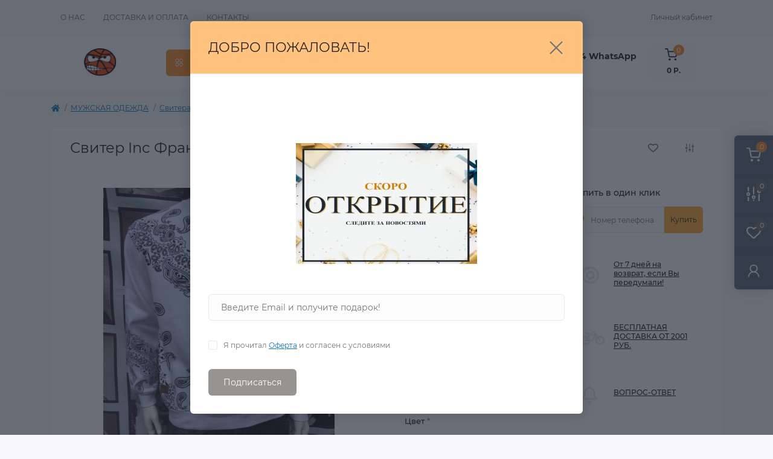

--- FILE ---
content_type: text/html; charset=utf-8
request_url: https://zastilem.ru/muzhskaya-odezhda/svitera-kardigany/sviter-inc-francia
body_size: 14586
content:
<!DOCTYPE html>
<!--[if IE]><![endif]-->
<!--[if IE 8 ]><html dir="ltr" lang="ru" class="ie8"><![endif]-->
<!--[if IE 9 ]><html dir="ltr" lang="ru" class="ie9"><![endif]-->
<!--[if (gt IE 9)|!(IE)]><!-->
<html dir="ltr" lang="ru" class="body-product">
<!--<![endif]-->
<head>
<meta charset="UTF-8" />
<meta name="viewport" content="width=device-width, initial-scale=1.0">
<meta http-equiv="X-UA-Compatible" content="IE=edge">
<title>Свитер Inc Франция купить в интернет магазине «ZaStilem», модель 4689899г</title>
<meta property="og:title" content="Свитер Inc Франция купить в интернет магазине «ZaStilem», модель 4689899г" />
<meta property="og:description" content="Свитер Inc Франция" />
<meta property="og:site_name" content="ZASTILEM- ИНТЕРНЕТ-МАГАЗИН МОДНОЙ ОДЕЖДЫ И БРЕНДОВ" />
<meta property="og:url" content="https://zastilem.ru/muzhskaya-odezhda/svitera-kardigany/sviter-inc-francia" />
<meta property="og:image" content="https://zastilem.ru/image/catalog/2023/IMG_5682.jpg" />
<meta property="og:image:type" content="image/jpeg" />
<meta property="og:image:width" content="700" />
<meta property="og:image:height" content="900" />
<meta property="og:image:alt" content="Свитер Inc Франция" />
<meta property="og:type" content="product" />
<base href="https://zastilem.ru/" />
<meta name="description" content="Свитер Inc Франция купить  купить по низкой цене, модель 4689899г в интернет-магазине ➦«ZaStilem». Доставка по всей России. Имеется рассрочка. Звоните ☎ 8(960) 424-23-24" />
<meta name="keywords" content="Свитер Inc Франция" />
<link rel="preload" as="image" href="https://zastilem.ru/image/cache/catalog/2023/IMG_5682-700x700.jpg">
<link rel="preload" as="image" href="https://zastilem.ru/image/catalog/logo/3565.jpg">
<link href="min/cache/e424c5fae0914a8332d4206493e30bc9.css?20231122170732" rel="stylesheet" media="screen" />
<script src="min/cache/0d48f5cb3de2cfe4b6efbdd067f41112.js?20231122170732"></script>
<link href="https://zastilem.ru/muzhskaya-odezhda/svitera-kardigany/sviter-inc-francia" rel="canonical" />
<link href="https://zastilem.ru/image/catalog/logo/3565.jpg" rel="icon" />
<script>
    let octFonts = localStorage.getItem('octFonts');
    if (octFonts !== null) {
        var octHead  = document.getElementsByTagName('head')[0];
        var octLink  = document.createElement('link');
        octLink.rel  = 'stylesheet';
        octLink.type = 'text/css';
        octLink.href = location.protocol + '//' + location.host + '/catalog/view/theme/oct_remarket/stylesheet/oct-fonts.css';
        octLink.media = 'all';
        octHead.appendChild(octLink);
    }
</script>
</head>
<body>
<div class="oct-fixed-bar fixed-right d-none d-lg-block">
        <div onclick="location = 'https://zastilem.ru/cart';" class="oct-fixed-bar-item oct-fixed-bar-item-cart" title="Корзина">
        <img src="catalog/view/theme/oct_remarket/img/fixed-bar-icons/fixed-bar-cart.svg" alt="Корзина" width="24" height="24">
        <span class="oct-fixed-bar-quantity oct-fixed-bar-quantity-cart">0</span>
    </div>
            <a href="https://zastilem.ru/compare-products" class="oct-fixed-bar-item oct-fixed-bar-item-compare" title="Список сравнения">
        <img src="catalog/view/theme/oct_remarket/img/fixed-bar-icons/fixed-bar-compare.svg" alt="Список сравнения" width="24" height="24">
        <span class="oct-fixed-bar-quantity oct-fixed-bar-compare-quantity">0</span>
    </a>
            <a href="https://zastilem.ru/wishlist" class="oct-fixed-bar-item oct-fixed-bar-item-wishlist" title="Список желаний">
        <img src="catalog/view/theme/oct_remarket/img/fixed-bar-icons/fixed-bar-wishlist.svg" alt="Список желаний" width="24" height="20">
        <span class="oct-fixed-bar-quantity oct-fixed-bar-wishlist-quantity">0</span>
    </a>
                            <div onclick="octPopupLogin();" class="oct-fixed-bar-item oct-fixed-bar-item-viewed" title="Личный кабинет">
            <img src="catalog/view/theme/oct_remarket/img/fixed-bar-icons/fixed-bar-account.svg" alt="Личный кабинет" width="20" height="22">
        </div>
            </div>
<nav id="rm_mobile_nav" class="d-lg-none fixed-top d-flex align-items-center justify-content-between">
    <button type="button" id="rm_mobile_menu_button" class="rm-btn primary rm_mobile_sidebar_toggle" onclick="rmSidebar('Меню', 'menu');" aria-label="Menu">
        <span class="rm-btn-icon">
            <span></span>
            <span></span>
            <span></span>
        </span>
    </button>
    <div class="rm-mobile-nav-buttons d-flex">
                        <button type="button" class="rm-mobile-nav-buttons-btn rm-mobile-contacts-btn" onclick="rmSidebar('Контакты', 'contacts');" aria-label="Contacts">
            <img src="catalog/view/theme/oct_remarket/img/mobile-contacts-icon.svg" alt="" width="21" height="21">
        </button>
            </div>
</nav>

<div id="rm_sidebar" class="rm-sidebar">
    <div class="rm-sidebar-content">
        <div class="rm-sidebar-title d-flex alig-items-center justify-content-between">
            <span class="rm-sidebar-title-text">Меню</span>
            <span class="rm-sidebar-title-close modal-close">
                <span aria-hidden="true" class="modal-close-icon modal-close-left"></span>
                <span aria-hidden="true" class="modal-close-icon modal-close-right"></span>
            </span>
        </div>
        <div id="rm_sidebar_content"></div>
    </div>
</div>
<nav id="top" class="top-nav d-none d-lg-block">
	<div class="container d-flex justify-content-between">
	  			<ul class="top-nav-info-list list-unstyled d-flex align-items-center text-uppercase">
						<li><a href="/about_us">О нас</a></li>
						<li><a href="/oplata">Доставка и оплата</a></li>
						<li><a href="/contact-us">Контакты</a></li>
					</ul>
				<div class="top-nav-account-links list-unstyled d-flex">
			
			
            			<div class="top-nav-account-links-item rm-dropdown-box">
								<span onclick="octPopupLogin();" title="Личный кабинет" class="d-flex align-items-center" role="button" aria-haspopup="true">Личный кабинет</span>
					        </div>
            		</div>
	</div>
</nav>
<header>
  <div class="container-fluid container-sm">
    <div class="row align-items-center flex-column flex-md-row">
		    	<div class="col-md-3 col-lg-2 order-0">
            <div id="logo" class="d-flex align-items-center justify-content-center">
    			    			<a href="https://zastilem.ru">
    				<img src="https://zastilem.ru/image/catalog/logo/3565.jpg" title="ZASTILEM- ИНТЕРНЕТ-МАГАЗИН МОДНОЙ ОДЕЖДЫ И БРЕНДОВ" alt="ZASTILEM- ИНТЕРНЕТ-МАГАЗИН МОДНОЙ ОДЕЖДЫ И БРЕНДОВ" class="img-fluid" width="62" height="54" />
    			</a>
    			            </div>
		</div>
		        <div class="col-2 d-none d-lg-block order-1">
            <button id="menu_toggle_button" type="button" aria-label="Menu" class="rm-btn primary d-flex align-items-center justify-content-between">
                <span class="rm-btn-icon">
                    <img class="catalog-icon" src="catalog/view/theme/oct_remarket/img/footer-catalog-icon.svg" alt="" width="14" height="14">
                    <img class="close-icon" src="catalog/view/theme/oct_remarket/img/close-catalog-icon.svg" alt="" width="14" height="14">
                </span>
                <span class="rm-btn-text">Каталог товаров</span>
            </button>
        </div>
        <div class="col-12 col-md-6 col-lg-4 order-3 order-md-2">
            <div id="search" class="rm-search">
    <input id="input_search" type="text" name="search" value="" placeholder="Найдите свои товары здесь" class="w-100 h-100">
    <button type="button" aria-label="Search" id="rm-search-button" class="btn-search d-flex align-items-center justify-content-center"><img src="catalog/view/theme/oct_remarket/img/header-search-icon.svg" alt="" width="20" height="20" /></button>
	<div id="rm_livesearch_close" onclick="clearLiveSearch();" class="d-flex align-items-center justify-content-center"><img src="catalog/view/theme/oct_remarket/img/livesearch-close-icon.svg" alt="" width="25" height="25" /></div>
	<div id="rm_livesearch"></div>
</div>

<script>
function clearLiveSearch() {
	$('#rm_livesearch_close').removeClass('visible');
    $('#rm_overlay').removeClass('active');
	$('#rm_livesearch').removeClass('expanded');
	$('#rm_livesearch').html('');
	$('#input_search').val('').removeClass('active');
}

$(document).ready(function() {
	let timer, delay = 500;

    $('#input_search').keyup(function(event) {
	    switch(event.keyCode) {
			case 37:
			case 39:
			case 38:
			case 40:
				return;
			case 27:
				clearLiveSearch();
				return;
		  }

	    clearTimeout(timer);

	    timer = setTimeout(function() {
	        let value = $('#search input[name=\'search\']').val();

			if (value.length >= 2) {
				let key = encodeURIComponent(value);
				octsearch.search(key, 'desktop');
			} else if (value.length === 0) {
				clearLiveSearch();
			}

	    }, delay );
	});
});

var octsearch = {
	'search': function(key, type) {
		$.ajax({
			url: 'index.php?route=octemplates/module/oct_live_search',
			type: 'post',
			data: 'key=' + key,
			dataType: 'html',
			cache: false,
			success: function(data) {
				$('#rm_livesearch').html(data).addClass('expanded');

				if(data = data.match(/livesearch/g)) {
					$('#rm_livesearch_close').addClass('visible');
	                $('#input_search, #rm_overlay').addClass('active');
                    $('#rm_overlay').addClass('transparent');

				} else {
					$('#rm_livesearch_close').removeClass('visible');
	                $('#input_search, #rm_overlay').removeClass('active');
				}
			}
		});
	}
}
</script>

                    </div>
				<div class="col-12 col-md-3 col-lg-2 d-none d-md-flex justify-content-center order-2 order-md-3">
          <div class="rm-header-phones d-flex align-items-center">
            <div class="rm-header-phones-icon">
              <img src="catalog/view/theme/oct_remarket/img/header-phones-icon.svg" alt="" width="14" height="30">
            </div>
            <div class="rm-header-phones-list">
                        <a href="tel:+79604242324WhatsApp" class="rm-header-phones-list-item">+7 (960) 424 23 24 WhatsApp</a>
                        			<span class="rm-header-phones-list-link blue-link rm-phone-link" onclick="octPopupCallPhone();">Заказать звонок</span>
			            </div>
          </div>
        </div>
                <div class="col-md-2 d-lg-flex justify-content-center order-4">
            <button title="Корзина" id="cart" type="button" class="rm-header-cart d-flex flex-column align-items-center" onclick="location = 'https://zastilem.ru/cart';">
<span class="rm-header-cart-icon position-relative">
    <img src="catalog/view/theme/oct_remarket/img/header-cart-icon.svg" alt="cart-icon" width="21" height="21">
    <span class="rm-header-cart-quantity">0</span>
</span>
<span class="rm-header-cart-text">0 Р.</span>
</button>

        </div>
        <div id="rm-menu" class="rm-menu d-flex">
    <nav>
        <ul class="rm-menu-list list-unstyled">
                        <li class="rm-menu-list-item">
                <div class="d-flex align-items-center justify-content-between">
                    <a href="https://zastilem.ru/zhenskaya-odezhda"  class="rm-menu-list-item-link d-flex align-items-center">
                                                    <img class="rm-menu-list-item-icon" src="https://zastilem.ru/image/cache/catalog/logo/5e8ud-50x50.png" alt="ЖЕНСКАЯ ОДЕЖДА" width="50" height="50">
                                                <span class="rm-menu-list-item-name">ЖЕНСКАЯ ОДЕЖДА</span>
                    </a>
                                            <span class="rm-menu-list-item-chevron"></span>
                                    </div>
                                <div class="rm-menu-list-item-child">
                                            <div class="rm-menu-list-item-child-links d-flex h-100">
                                                                                    <div class="rm-menu-list-item-child-links-categories row w-100">
                                                                <div class="rm-menu-list-item-child-links-categories-item col-3 d-flex flex-column align-items-start">
                                    <a href="https://zastilem.ru/zhenskaya-odezhda/aksessuary-1" title="Аксессуары" class="rm-menu-list-item-child-links-categories-item-title">Аксессуары</a>
                                                                                                                        <a href="https://zastilem.ru/zhenskaya-odezhda/aksessuary-1/golovnye-ubory" title="Головные уборы">Головные уборы</a>
                                                                                    <a href="https://zastilem.ru/zhenskaya-odezhda/aksessuary-1/wom-noski" title="Носки, колготки">Носки, колготки</a>
                                                                                    <a href="https://zastilem.ru/zhenskaya-odezhda/aksessuary-1/sumki-1" title="Сумки">Сумки</a>
                                                                                    <a href="https://zastilem.ru/zhenskaya-odezhda/aksessuary-1/watches" title="Часы">Часы</a>
                                                                                <a href="https://zastilem.ru/zhenskaya-odezhda/aksessuary-1" class="see-all" title="Смотреть все">Смотреть все</a>
                                                                    </div>
                                                                <div class="rm-menu-list-item-child-links-categories-item col-3 d-flex flex-column align-items-start">
                                    <a href="https://zastilem.ru/zhenskaya-odezhda/odezhda" title="ЖЕНСКАЯ" class="rm-menu-list-item-child-links-categories-item-title">ЖЕНСКАЯ</a>
                                                                                                                        <a href="https://zastilem.ru/zhenskaya-odezhda/odezhda/bryuki-4" title="Брюки">Брюки</a>
                                                                                    <a href="https://zastilem.ru/zhenskaya-odezhda/odezhda/verhnyaya-odezhda-3" title="Верхняя Одежда">Верхняя Одежда</a>
                                                                                    <a href="https://zastilem.ru/zhenskaya-odezhda/odezhda/domashnyaya-odezhda" title="Домашняя одежда">Домашняя одежда</a>
                                                                                    <a href="https://zastilem.ru/zhenskaya-odezhda/odezhda/kostyumy-2" title="Костюмы">Костюмы</a>
                                                                                    <a href="https://zastilem.ru/zhenskaya-odezhda/odezhda/koftyrubashki" title="Кофты,рубашки">Кофты,рубашки</a>
                                                                                    <a href="https://zastilem.ru/zhenskaya-odezhda/odezhda/pidzhaki" title="Пиджаки">Пиджаки</a>
                                                                                    <a href="https://zastilem.ru/zhenskaya-odezhda/odezhda/platya-3" title="Платья">Платья</a>
                                                                                    <a href="https://zastilem.ru/zhenskaya-odezhda/odezhda/sviteradzhempery" title="Свитера,джемперы">Свитера,джемперы</a>
                                                                                    <a href="https://zastilem.ru/zhenskaya-odezhda/odezhda/tolstovki-i-svitshoty" title="Толстовки и свитшоты">Толстовки и свитшоты</a>
                                                                                    <a href="https://zastilem.ru/zhenskaya-odezhda/odezhda/futbolkitopy-2" title="Футболки,топы">Футболки,топы</a>
                                                                                    <a href="https://zastilem.ru/zhenskaya-odezhda/odezhda/yubki-1" title="Юбки">Юбки</a>
                                                                                <a href="https://zastilem.ru/zhenskaya-odezhda/odezhda" class="see-all" title="Смотреть все">Смотреть все</a>
                                                                    </div>
                                                            </div>
                                                    </div>
                                    </div>
                                            </li>
                        <li class="rm-menu-list-item">
                <div class="d-flex align-items-center justify-content-between">
                    <a href="https://zastilem.ru/muzhskaya-odezhda"  class="rm-menu-list-item-link d-flex align-items-center">
                                                    <img class="rm-menu-list-item-icon" src="https://zastilem.ru/image/cache/catalog/logo/e5468du-50x50.png" alt="МУЖСКАЯ ОДЕЖДА" width="50" height="50">
                                                <span class="rm-menu-list-item-name">МУЖСКАЯ ОДЕЖДА</span>
                    </a>
                                            <span class="rm-menu-list-item-chevron"></span>
                                    </div>
                                <div class="rm-menu-list-item-child">
                                            <div class="rm-menu-list-item-child-links d-flex h-100">
                                                                                    <div class="rm-menu-list-item-child-links-categories row w-100">
                                                                <div class="rm-menu-list-item-child-links-categories-item col-3 d-flex flex-column align-items-start">
                                    <a href="https://zastilem.ru/muzhskaya-odezhda/bryuki-shorty" title="Брюки, шорты" class="rm-menu-list-item-child-links-categories-item-title">Брюки, шорты</a>
                                                                                                                        <a href="https://zastilem.ru/muzhskaya-odezhda/bryuki-shorty/dzhinsy-1" title="Джинсы">Джинсы</a>
                                                                                    <a href="https://zastilem.ru/muzhskaya-odezhda/bryuki-shorty/klassicheskie-bryuki" title="Классические брюки">Классические брюки</a>
                                                                                    <a href="https://zastilem.ru/muzhskaya-odezhda/bryuki-shorty/sportivnye-bryuki-6" title="Спортивные Брюки">Спортивные Брюки</a>
                                                                                    <a href="https://zastilem.ru/muzhskaya-odezhda/bryuki-shorty/shorty-1" title="Шорты">Шорты</a>
                                                                                <a href="https://zastilem.ru/muzhskaya-odezhda/bryuki-shorty" class="see-all" title="Смотреть все">Смотреть все</a>
                                                                    </div>
                                                                <div class="rm-menu-list-item-child-links-categories-item col-3 d-flex flex-column align-items-start">
                                    <a href="https://zastilem.ru/muzhskaya-odezhda/verhnyaya-odezhda-1" title="Верхняя Одежда" class="rm-menu-list-item-child-links-categories-item-title">Верхняя Одежда</a>
                                                                                                                        <a href="https://zastilem.ru/muzhskaya-odezhda/verhnyaya-odezhda-1/kozhanye-kurtki" title="Кожаные куртки">Кожаные куртки</a>
                                                                                    <a href="https://zastilem.ru/muzhskaya-odezhda/verhnyaya-odezhda-1/kurtki" title="Куртки">Куртки</a>
                                                                                    <a href="https://zastilem.ru/muzhskaya-odezhda/verhnyaya-odezhda-1/palto" title="Пальто">Пальто</a>
                                                                                    <a href="https://zastilem.ru/muzhskaya-odezhda/verhnyaya-odezhda-1/puhoviki" title="Пуховики">Пуховики</a>
                                                                                <a href="https://zastilem.ru/muzhskaya-odezhda/verhnyaya-odezhda-1" class="see-all" title="Смотреть все">Смотреть все</a>
                                                                    </div>
                                                                <div class="rm-menu-list-item-child-links-categories-item col-3 d-flex flex-column align-items-start">
                                    <a href="https://zastilem.ru/muzhskaya-odezhda/muzhskie-aksessuary" title="Мужские аксессуары" class="rm-menu-list-item-child-links-categories-item-title">Мужские аксессуары</a>
                                                                                                                        <a href="https://zastilem.ru/muzhskaya-odezhda/muzhskie-aksessuary/golovnye-ubory-1" title="Головные уборы">Головные уборы</a>
                                                                                    <a href="https://zastilem.ru/muzhskaya-odezhda/muzhskie-aksessuary/noski" title="Носки">Носки</a>
                                                                                    <a href="https://zastilem.ru/muzhskaya-odezhda/muzhskie-aksessuary/sumki-2" title="Сумки ">Сумки </a>
                                                                                    <a href="https://zastilem.ru/muzhskaya-odezhda/muzhskie-aksessuary/chasy" title="Часы">Часы</a>
                                                                                <a href="https://zastilem.ru/muzhskaya-odezhda/muzhskie-aksessuary" class="see-all" title="Смотреть все">Смотреть все</a>
                                                                    </div>
                                                                <div class="rm-menu-list-item-child-links-categories-item col-3 d-flex flex-column align-items-start">
                                    <a href="https://zastilem.ru/muzhskaya-odezhda/muzskie-kostumy" title="Мужские костюмы" class="rm-menu-list-item-child-links-categories-item-title">Мужские костюмы</a>
                                                                    </div>
                                                                <div class="rm-menu-list-item-child-links-categories-item col-3 d-flex flex-column align-items-start">
                                    <a href="https://zastilem.ru/muzhskaya-odezhda/odezhda-dlya-doma" title="Одежда для дома" class="rm-menu-list-item-child-links-categories-item-title">Одежда для дома</a>
                                                                    </div>
                                                                <div class="rm-menu-list-item-child-links-categories-item col-3 d-flex flex-column align-items-start">
                                    <a href="https://zastilem.ru/muzhskaya-odezhda/pidzhaki-2" title="Пиджаки" class="rm-menu-list-item-child-links-categories-item-title">Пиджаки</a>
                                                                    </div>
                                                                <div class="rm-menu-list-item-child-links-categories-item col-3 d-flex flex-column align-items-start">
                                    <a href="https://zastilem.ru/muzhskaya-odezhda/rubashki-2" title="Рубашки" class="rm-menu-list-item-child-links-categories-item-title">Рубашки</a>
                                                                                                                        <a href="https://zastilem.ru/muzhskaya-odezhda/rubashki-2/dlinnyy-rukav" title="длинный рукав">длинный рукав</a>
                                                                                    <a href="https://zastilem.ru/muzhskaya-odezhda/rubashki-2/korotkiy-rukav" title="короткий рукав">короткий рукав</a>
                                                                                <a href="https://zastilem.ru/muzhskaya-odezhda/rubashki-2" class="see-all" title="Смотреть все">Смотреть все</a>
                                                                    </div>
                                                                <div class="rm-menu-list-item-child-links-categories-item col-3 d-flex flex-column align-items-start">
                                    <a href="https://zastilem.ru/muzhskaya-odezhda/svitera-kardigany" title="Свитера, кардиганы" class="rm-menu-list-item-child-links-categories-item-title">Свитера, кардиганы</a>
                                                                    </div>
                                                                <div class="rm-menu-list-item-child-links-categories-item col-3 d-flex flex-column align-items-start">
                                    <a href="https://zastilem.ru/muzhskaya-odezhda/sportivnye-kostyumy" title="Спортивные костюмы" class="rm-menu-list-item-child-links-categories-item-title">Спортивные костюмы</a>
                                                                    </div>
                                                                <div class="rm-menu-list-item-child-links-categories-item col-3 d-flex flex-column align-items-start">
                                    <a href="https://zastilem.ru/muzhskaya-odezhda/tolstovki-longslivy" title="Толстовки, лонгсливы" class="rm-menu-list-item-child-links-categories-item-title">Толстовки, лонгсливы</a>
                                                                    </div>
                                                                <div class="rm-menu-list-item-child-links-categories-item col-3 d-flex flex-column align-items-start">
                                    <a href="https://zastilem.ru/muzhskaya-odezhda/futbolki-polo" title="Футболки, поло" class="rm-menu-list-item-child-links-categories-item-title">Футболки, поло</a>
                                                                                                                        <a href="https://zastilem.ru/muzhskaya-odezhda/futbolki-polo/polo" title="Поло">Поло</a>
                                                                                    <a href="https://zastilem.ru/muzhskaya-odezhda/futbolki-polo/futbolki-mayki" title="Футболки, майки">Футболки, майки</a>
                                                                                <a href="https://zastilem.ru/muzhskaya-odezhda/futbolki-polo" class="see-all" title="Смотреть все">Смотреть все</a>
                                                                    </div>
                                                            </div>
                                                    </div>
                                    </div>
                                            </li>
                        <li class="rm-menu-list-item">
                <div class="d-flex align-items-center justify-content-between">
                    <a href="https://zastilem.ru/detyam-1"  class="rm-menu-list-item-link d-flex align-items-center">
                                                    <img class="rm-menu-list-item-icon" src="https://zastilem.ru/image/cache/catalog/logo/1364]-50x50.png" alt="Детям" width="50" height="50">
                                                <span class="rm-menu-list-item-name">Детям</span>
                    </a>
                                            <span class="rm-menu-list-item-chevron"></span>
                                    </div>
                                <div class="rm-menu-list-item-child">
                                            <div class="rm-menu-list-item-child-links d-flex h-100">
                                                                                    <div class="rm-menu-list-item-child-links-categories row w-100">
                                                                <div class="rm-menu-list-item-child-links-categories-item col-3 d-flex flex-column align-items-start">
                                    <a href="https://zastilem.ru/detyam-1/dlya-devochek" title="Для девочек" class="rm-menu-list-item-child-links-categories-item-title">Для девочек</a>
                                                                                                                        <a href="https://zastilem.ru/detyam-1/dlya-devochek/aksessuary-2" title="Аксессуары">Аксессуары</a>
                                                                                    <a href="https://zastilem.ru/detyam-1/dlya-devochek/bryuki-shorty-1" title="Брюки, шорты">Брюки, шорты</a>
                                                                                    <a href="https://zastilem.ru/detyam-1/dlya-devochek/verhnyaya-odezhda-2" title="Верхняя одежда">Верхняя одежда</a>
                                                                                    <a href="https://zastilem.ru/detyam-1/dlya-devochek/komplektykostyumy" title="Комплекты,костюмы">Комплекты,костюмы</a>
                                                                                    <a href="https://zastilem.ru/detyam-1/dlya-devochek/platya" title="Платья">Платья</a>
                                                                                    <a href="https://zastilem.ru/detyam-1/dlya-devochek/tolstovki-svitera-1" title="Толстовки, свитера">Толстовки, свитера</a>
                                                                                    <a href="https://zastilem.ru/detyam-1/dlya-devochek/futbolkitopy-3" title="Футболки,топы">Футболки,топы</a>
                                                                                    <a href="https://zastilem.ru/detyam-1/dlya-devochek/yubki" title="Юбки">Юбки</a>
                                                                                <a href="https://zastilem.ru/detyam-1/dlya-devochek" class="see-all" title="Смотреть все">Смотреть все</a>
                                                                    </div>
                                                                <div class="rm-menu-list-item-child-links-categories-item col-3 d-flex flex-column align-items-start">
                                    <a href="https://zastilem.ru/detyam-1/dlya-malchikov" title="Для мальчиков" class="rm-menu-list-item-child-links-categories-item-title">Для мальчиков</a>
                                                                                                                        <a href="https://zastilem.ru/detyam-1/dlya-malchikov/aksessuary" title="Аксессуары">Аксессуары</a>
                                                                                    <a href="https://zastilem.ru/detyam-1/dlya-malchikov/bryuki-3" title="Брюки">Брюки</a>
                                                                                    <a href="https://zastilem.ru/detyam-1/dlya-malchikov/verhnyaya-odezhda" title="Верхняя Одежда">Верхняя Одежда</a>
                                                                                    <a href="https://zastilem.ru/detyam-1/dlya-malchikov/komplekty-kostyumy" title="комплекты, костюмы">комплекты, костюмы</a>
                                                                                    <a href="https://zastilem.ru/detyam-1/dlya-malchikov/rubashki" title="Рубашки">Рубашки</a>
                                                                                    <a href="https://zastilem.ru/detyam-1/dlya-malchikov/tolstovki-svitera" title="Толстовки, свитера">Толстовки, свитера</a>
                                                                                    <a href="https://zastilem.ru/detyam-1/dlya-malchikov/futbolki-polo-1" title="Футболки, поло">Футболки, поло</a>
                                                                                <a href="https://zastilem.ru/detyam-1/dlya-malchikov" class="see-all" title="Смотреть все">Смотреть все</a>
                                                                    </div>
                                                            </div>
                                                    </div>
                                    </div>
                                            </li>
                        <li class="rm-menu-list-item">
                <div class="d-flex align-items-center justify-content-between">
                    <a href="https://zastilem.ru/index.php?route=product/category&amp;path=1568"  class="rm-menu-list-item-link d-flex align-items-center">
                                                    <img class="rm-menu-list-item-icon" src="https://zastilem.ru/image/cache/catalog/logo/1356-50x50.png" alt="ЭЛЕКТРОНИКА" width="50" height="50">
                                                <span class="rm-menu-list-item-name">ЭЛЕКТРОНИКА</span>
                    </a>
                                            <span class="rm-menu-list-item-chevron"></span>
                                    </div>
                                <div class="rm-menu-list-item-child">
                                            <div class="rm-menu-list-item-child-links d-flex h-100">
                                                                                    <div class="rm-menu-list-item-child-links-categories row w-100">
                                                                <div class="rm-menu-list-item-child-links-categories-item col-3 d-flex flex-column align-items-start">
                                    <a href="https://zastilem.ru/index.php?route=product/category&amp;path=1568_1571" title="ИГРОВЫЕ КОНСОЛИ" class="rm-menu-list-item-child-links-categories-item-title">ИГРОВЫЕ КОНСОЛИ</a>
                                                                    </div>
                                                                <div class="rm-menu-list-item-child-links-categories-item col-3 d-flex flex-column align-items-start">
                                    <a href="https://zastilem.ru/index.php?route=product/category&amp;path=1568_1572" title="СМАРТФОНЫ" class="rm-menu-list-item-child-links-categories-item-title">СМАРТФОНЫ</a>
                                                                    </div>
                                                            </div>
                                                    </div>
                                    </div>
                                            </li>
                        <li class="rm-menu-list-item">
                <div class="d-flex align-items-center justify-content-between">
                    <a href="https://zastilem.ru/index.php?route=product/category&amp;path=1570"  class="rm-menu-list-item-link d-flex align-items-center">
                                                    <img class="rm-menu-list-item-icon" src="https://zastilem.ru/image/cache/catalog/logo/12467980-50x50.png" alt="ДОСТАВКА/ОПЛАТА" width="50" height="50">
                                                <span class="rm-menu-list-item-name">ДОСТАВКА/ОПЛАТА</span>
                    </a>
                                    </div>
                                            </li>
                        <li class="rm-menu-list-item">
                <div class="d-flex align-items-center justify-content-between">
                    <a href="https://zastilem.ru/index.php?route=product/category&amp;path=1565"  class="rm-menu-list-item-link d-flex align-items-center">
                                                    <img class="rm-menu-list-item-icon" src="https://zastilem.ru/image/cache/catalog/08.21/1644863359_37-fikiwiki-com-p-kartinki-tsifra-20-38-50x50.jpg" alt="ВЫКУП ОДЕЖДЫ" width="50" height="50">
                                                <span class="rm-menu-list-item-name">ВЫКУП ОДЕЖДЫ</span>
                    </a>
                                    </div>
                                            </li>
                        <li class="rm-menu-list-item">
                <div class="d-flex align-items-center justify-content-between">
                    <a href="https://zastilem.ru/index.php?route=product/category&amp;path=1564"  class="rm-menu-list-item-link d-flex align-items-center">
                                                    <img class="rm-menu-list-item-icon" src="https://zastilem.ru/image/cache/catalog/logo/12340i8-50x50.png" alt="БЛАГОТВОРИТЕЛЬНОСТЬ" width="50" height="50">
                                                <span class="rm-menu-list-item-name">БЛАГОТВОРИТЕЛЬНОСТЬ</span>
                    </a>
                                    </div>
                                            </li>
                        <li class="rm-menu-list-item">
                <div class="d-flex align-items-center justify-content-between">
                    <a href="https://zastilem.ru/index.php?route=product/category&amp;path=1566"  class="rm-menu-list-item-link d-flex align-items-center">
                                                    <img class="rm-menu-list-item-icon" src="https://zastilem.ru/image/cache/catalog/logo/12334-50x50.png" alt="ВОПРОС/ОТВЕТ" width="50" height="50">
                                                <span class="rm-menu-list-item-name">ВОПРОС/ОТВЕТ</span>
                    </a>
                                    </div>
                                            </li>
                        <li class="rm-menu-list-item">
                <div class="d-flex align-items-center justify-content-between">
                    <a href="https://zastilem.ru/index.php?route=product/category&amp;path=1569"  class="rm-menu-list-item-link d-flex align-items-center">
                                                    <img class="rm-menu-list-item-icon" src="https://zastilem.ru/image/cache/catalog/logo/12343-50x50.png" alt="ОПТОВИКАМ И ПАРТНЕРАМ" width="50" height="50">
                                                <span class="rm-menu-list-item-name">ОПТОВИКАМ И ПАРТНЕРАМ</span>
                    </a>
                                    </div>
                                            </li>
                    </ul>
    </nav>
</div>

    </div>
  </div>
</header>

<div id="product-product" class="container">
    <nav aria-label="breadcrumb">
	<ul class="breadcrumb rm-breadcrumb">
						<li class="breadcrumb-item rm-breadcrumb-item"><a href="https://zastilem.ru"><i class="fa fa-home"></i></a></li>
								<li class="breadcrumb-item rm-breadcrumb-item"><a href="https://zastilem.ru/muzhskaya-odezhda">МУЖСКАЯ ОДЕЖДА</a></li>
								<li class="breadcrumb-item rm-breadcrumb-item"><a href="https://zastilem.ru/muzhskaya-odezhda/svitera-kardigany">Свитера, кардиганы</a></li>
								<li class="breadcrumb-item rm-breadcrumb-item">Свитер Inc Франция</li>
				</ul>
</nav>
<script type="application/ld+json">
{
	"@context": "http://schema.org",
	"@type": "BreadcrumbList",
	"itemListElement":
	[
																{
				"@type": "ListItem",
				"position": 1,
				"item":
				{
					"@id": "https://zastilem.ru/muzhskaya-odezhda",
					"name": "МУЖСКАЯ ОДЕЖДА"
				}
			},											{
				"@type": "ListItem",
				"position": 2,
				"item":
				{
					"@id": "https://zastilem.ru/muzhskaya-odezhda/svitera-kardigany",
					"name": "Свитера, кардиганы"
				}
			},											{
				"@type": "ListItem",
				"position": 3,
				"item":
				{
					"@id": "https://zastilem.ru/muzhskaya-odezhda/svitera-kardigany/sviter-inc-francia",
					"name": "Свитер Inc Франция"
				}
			}						]
}
</script>

    <div class="content-top-box"></div>
    <main>
        <div id="content" class="rm-content rm-product">
            <div class="rm-product-top d-flex flex-column flex-md-row align-items-center justify-content-between">
                <div class="rm-product-title order-1 order-md-0"><h1>Свитер Inc Франция</h1></div>
                                <div class="d-none d-lg-flex align-items-center flex-column flex-lg-row rm-product-top-buttons order-0 order-md-1">
                    <button type="button" class="rm-product-top-button rm-product-top-button-wishlist d-flex align-items-center justify-content-center" onclick="wishlist.add('9516');" title="В закладки">
                        <span class="rm-product-top-button-icon"></span>
                        <span class="rm-product-top-button-text d-lg-none">В закладки</span>
                    </button>
                    <button type="button" class="rm-product-top-button rm-product-top-button-compare d-flex align-items-center justify-content-center" onclick="compare.add('9516');" title="В сравнение">
                        <span class="rm-product-top-button-icon"></span>
                        <span class="rm-product-top-button-text d-lg-none">В сравнение</span>
                    </button>
                </div>
                            </div>
            <div class="row no-gutters">
                <div class="col-lg-12 col-xl-6">
                    <div class="rm-product-images h-100">
            			                                                                                    <div class="rm-product-images-main">
                                    <div class="rm-product-slide">
                                        <a href="https://zastilem.ru/image/cache/catalog/2023/IMG_5682-700x700.jpg" class="oct-gallery" onclick="return false;">
                                            <img src="https://zastilem.ru/image/cache/catalog/2023/IMG_5682-700x700.jpg" class="img-fluid" alt="Свитер Inc Франция" title="Свитер Inc Франция" width="700" height="700" />
                                        </a>
                                    </div>
                                                                                                                                                                                                                                                                                    <div class="rm-product-slide">
                                                <a href="https://zastilem.ru/image/cache/catalog/2023/IMG_5682-700x700.jpg" class="oct-gallery" onclick="return false;">
                                                    <img src="https://zastilem.ru/image/cache/catalog/2023/IMG_5682-700x700.jpg" class="img-fluid" alt="Свитер Inc Франция" title="Свитер Inc Франция" width="700" height="700" />
                                                </a>
                                            </div>
                                                                                                            </div>
                                                                                        <div class="rm-product-images-additional d-none d-md-block">
                                                                                                                    <div class="rm-product-images-additional-item">
                                            <a href="https://zastilem.ru/image/cache/catalog/2023/IMG_5682-700x700.jpg" onClick="return false;" data-href="https://zastilem.ru/image/cache/catalog/2023/IMG_5682-700x700.jpg">
                                                <img src="https://zastilem.ru/image/cache/catalog/2023/IMG_5682-80x80.jpg" title="Свитер Inc Франция" alt="Свитер Inc Франция" width="80" height="80" />
                                            </a>
                                        </div>
                                                                                                                    <div class="rm-product-images-additional-item">
                                            <a href="https://zastilem.ru/image/cache/catalog/2023/IMG_5682-700x700.jpg" onClick="return false;" data-href="https://zastilem.ru/image/cache/catalog/2023/IMG_5682-700x700.jpg">
                                                <img src="https://zastilem.ru/image/cache/catalog/2023/IMG_5682-80x80.jpg" title="Свитер Inc Франция" alt="Свитер Inc Франция" width="80" height="80" />
                                            </a>
                                        </div>
                                                                    </div>
                                                        <script>
                                $(function() {
                                    setTimeout(function() {
                                        $('#image-additional').slick('refresh');
                                        $('.image-additional-box').addClass('overflow-visible');
                                    }, 500);

                                                            			var sliderProducts = $('.rm-product-images-main a');

                        			sliderProducts.on('click', function(e) {
                        				e.preventDefault();

                        				var totalSlides = $(this).parents('.rm-product-images-main').slick("getSlick").slideCount,
                        				dataIndex = $(this).parents('.rm-product-slide').data('slick-index'),
                        				trueIndex;

                        				switch(true) {
                        					case (dataIndex < 0):
                        						trueIndex = totalSlides+dataIndex;

                        						break;
                        					case (dataIndex >= totalSlides):
                        						trueIndex = dataIndex%totalSlides;

                        						break;
                        					default:
                        						trueIndex = dataIndex;
                        				}

                        				$.fancybox.open(sliderProducts, {backFocus: false, hideScrollbar: false, loop : true}, trueIndex);

                        				return false;
                        			});
                        			
                                                                        $('.rm-product-images-main').slick({
                                        infinite: true,
                                        slidesToShow: 1,
                                        slidesToScroll: 1,
                                        fade: false,
                                        draggable: false,
                                        asNavFor: '.rm-product-images-additional',
                                        dots: false,
                                        arrows: false,
                                        responsive: [
                                            {
                                                breakpoint: 768,
                                                settings: {
                                                    dots: true                                                }
                                            }
                                        ]
                                    });
                                    $('.rm-product-images-additional').slick({
                                        infinite: false,
                                        slidesToShow: 5,
                                        slidesToScroll: 1,
                                        focusOnSelect: true,
                                        asNavFor: '.rm-product-images-main',
                                        dots: false,
                                        prevArrow: "<button type='button' class='slick-prev pull-left'>&lt;</button>",
                                        nextArrow: "<button type='button' class='slick-next pull-right'>&gt;</button>",
                                        responsive: [
                                            {
                                                breakpoint: 1600,
                                                settings: {
                                                    slidesToShow: 4,
                                                    slidesToScroll: 1
                                                }
                                            }, {
                                                breakpoint: 1200,
                                                settings: {
                                                    slidesToShow: 5,
                                                    slidesToScroll: 1
                                                }
                                            }, {
                                                breakpoint: 992,
                                                settings: {
                                                    slidesToShow: 3,
                                                    slidesToScroll: 1
                                                }
                                            }, {
                                                breakpoint: 376,
                                                settings: {
                                                    slidesToShow: 2,
                                                    slidesToScroll: 1
                                                }
                                            }
                                        ]
                                    });
                                                                    });
                            </script>
                                            </div>
                </div>
                <div id="product" class="col-md-6 col-lg-6 col-xl-3">
                    <div class="rm-product-center h-100">
                        <div class="rm-product-center-info">
                                                                                        <div class="rm-product-center-info-item">
                                    <span class="rm-product-center-info-item-title">Код Товара:</span>
                                    <span>4689899г</span>
                                </div>
                                                                                        <div class="rm-product-center-info-item rm-product-center-info-item-reviews d-flex align-items-center">
                                    <span class="rm-product-center-info-item-title">Отзывы:</span>
                                    <span class="blue-link" id="reviews-quick-view" onclick="$('a[href=\'#product_reviews\']').trigger('click');scrollToElement('.tab-content');">(0)</span>
                                    <div class="rm-module-rating-stars d-flex align-items-center">
                                                                                                                                    <span class="rm-module-rating-star"></span>
                                                                                                                                                                                <span class="rm-module-rating-star"></span>
                                                                                                                                                                                <span class="rm-module-rating-star"></span>
                                                                                                                                                                                <span class="rm-module-rating-star"></span>
                                                                                                                                                                                <span class="rm-module-rating-star"></span>
                                                                                                                        </div>
                                </div>
                                                        <div class="rm-module-stock">В наличии</div>
                        </div>
                                                <div class="rm-product-center-price">
                                                            <div class="d-flex align-items-center">
                                    <span class="rm-product-center-price-old">12 180 Р.</span>
                                                                            <div id="main-product-you-save" class="rm-product-center-price-sticker d-flex align-items-center justify-content-center">-57%</div>
                                                                    </div>
                                <span>5 280 Р.</span>
                                                                                                                                        </div>
                                                                                                        <div id="rm-product-options-box" class="rm-product-center-options">
                                                                                                                                                                                                <div class="form-group">
                                                <label class="rm-control-label">ВЫБЕРИ:
                                                                                                            <span class="required">*</span>                                                </label>
                                                <div id="input-option2306" class="options-box d-flex">
                                                                                                            <div class="radio">
                                                            <label
                                                                data-toggle="tooltip"
                                                                data-trigger="hover"
                                                                class="option optid-2306 not-selected rm-radio"
                                                                title="L ">
                                                                <input type="radio" name="option[2306]" value="4344" class="input-radio"/>
                                                                                                                                    L
                                                                                                                            </label>
                                                            <script>
                                                                $(document).ready(function() {
                                                                    $(document).on('touchstart click', 'label.optid-2306', function(event) {
                                                                        $('label.optid-2306').removeClass('selected').addClass('not-selected');
                                                                        $(this).removeClass('not-selected').addClass('selected');
                                                                    });
                                                                });
                                                            </script>
                                                        </div>
                                                                                                    </div>
                                            </div>
                                                                                                                                                                                                                                                                                                                                                                                                                                                                                                <div class="form-group">
                                                <label class="rm-control-label">Цвет
                                                                                                            <span class="required">*</span>                                                </label>
                                                <div id="input-option1293" class="options-box d-flex">
                                                                                                            <div class="radio">
                                                            <label
                                                                data-toggle="tooltip"
                                                                data-trigger="hover"
                                                                class="option optid-1293 not-selected  radio-img"
                                                                title="Белый ">
                                                                <input type="radio" name="option[1293]" value="2529" class="input-radio"/>
                                                                                                                                    <img src="https://zastilem.ru/image/cache/catalog/cveta/12309824_100x100-50x50.png" alt="Белый " width="50" height="50" />
                                                                                                                            </label>
                                                            <script>
                                                                $(document).ready(function() {
                                                                    $(document).on('touchstart click', 'label.optid-1293', function(event) {
                                                                        $('label.optid-1293').removeClass('selected').addClass('not-selected');
                                                                        $(this).removeClass('not-selected').addClass('selected');
                                                                    });
                                                                });
                                                            </script>
                                                        </div>
                                                                                                    </div>
                                            </div>
                                                                                                                                                                                                                                                                                                                                                                                                                                                                                                                                                                </div>
                                                        <div class="rm-product-center-buttons">
                                <div class="d-flex align-items-center justify-content-between">
                                    <div class="d-flex align-items-center justify-content-between">
                                        <div class="btn-group rm-product-quantity" role="group">
                                            <input type="text" class="form-control" name="quantity" value="1" id="input-quantity" aria-label="Quantity"/>
                                            <div class="d-flex flex-column">
                                                <button type="button" aria-label="Plus" class="rm-product-quantity-btn-plus d-flex align-items-center justify-content-center" onclick="updateValueProduct(false, true, false);">
                                                    <span></span></button>
                                                <div class="rm-product-quantity-btn-border"></div>
                                                <button type="button" aria-label="Minus" class="rm-product-quantity-btn-minus d-flex align-items-center justify-content-center" onclick="updateValueProduct(true, false, false);">
                                                    <span></span></button>
                                            </div>
                                            <input type="hidden" name="product_id" value="9516"/>
                                            <input type="hidden" id="min-product-quantity" value="1" name="min_quantity">
                                            <input type="hidden" id="max-product-quantity" value="1" name="max_quantity">
                                        </div>
                                    </div>
                                    <button type="button" id="button-cart" data-loading-text="Загрузка..." class="rm-btn dark rm-product-btn rm-product-btn-cart d-flex align-items-center justify-content-center w-100">
                                        <span class="rm-cart-btn-icon"></span>
                                        <span class="rm-btn-text">В корзину</span>
                                    </button>
                                </div>
                                                    			<button type="button" class="rm-btn secondary rm-product-btn button-fast-order rm-product-one-click-btn w-100 text-center d-none d-sm-block" onclick="octPopPurchase('9516')"><span class="rm-btn-text">Быстрый заказ</span></button>
                    			                            </div>
                                            </div>
                </div>
                <div class="col-md-6 col-lg-6 col-xl-3">
                    <div class="rm-product-right">
                                    			<div class="rm-product-one-click">
	<form action="javascript:;" id="oct_purchase_byoneclick_form_product" method="post">
		<div class="rm-product-right-title">Купить в один клик</div>
		<div class="input-group">
			<input type="tel" name="telephone" placeholder="Номер телефона" id="one_click_input" class="one_click_input form-control">
						<input type="hidden" name="product_id" value="9516" />
						<input type="hidden" name="oct_byoneclick" value="1" />
						<span class="input-group-btn">
				<button class="rm-btn secondary rm-product-one-click-btn" type="button"><span class="rm-btn-text">Купить</span></button>
			</span>
		</div>
	</form>
</div>
<script src="catalog/view/theme/oct_remarket/js/jquery.inputmask.bundle.min.js"></script>
<script>
rmInputMask ('#oct_purchase_byoneclick_form_product .one_click_input', '8 (999) 999-99-99');
</script>
<script>
$("#one_click_input").on("change paste keyup", function() {
	$(this).removeClass('error_style');
});
$('#oct_purchase_byoneclick_form_product .rm-product-one-click-btn').on('click', function() {
	$.ajax({
        type: 'post',
        dataType: 'json',
        url: 'index.php?route=octemplates/module/oct_popup_purchase/makeorder',
        cache: false,
        data: $('#oct_purchase_byoneclick_form_product').serialize(),
        beforeSend: function() {
        	$('#oct_purchase_byoneclick_form_product .rm-product-one-click-btn').button('loading');
			masked('body', true);
		},
        complete: function() {
			$('#oct_purchase_byoneclick_form_product .rm-product-one-click-btn').button('reset');
			masked('body', false);
        },
        success: function(json) {
	        if (json['error']) {
				let errorOption = '';

				$.each(json['error'], function(i, val) {
					if (val) {
						$('#oct_purchase_byoneclick_form_product [name="' + i + '"]').addClass('error_style');
						errorOption += '<div class="alert-text-item">' + val + '</div>';
					}
				});

				rmNotify('danger', errorOption);
			} else {
				if (json['success']) {
					$(this).attr( "disabled", "disabled" );
					successOption = '<div class="alert-text-item">' + json['success'] + '</div>';

					$('#oct_purchase_byoneclick_form_product #one_click_input').val('');
					$('#oct_purchase_byoneclick_form_product #one_click_input').removeClass('error_style');
					$('#oct_purchase_byoneclick_form_product .rm-product-one-click-btn').prop('disabled', true);

					
					
		            
					rmNotify('success', successOption);

																				}
			}
        }
    });
});
</script>

            			                                                                            <div class="rm-product-advantages">
                                                                <a href="https://zastilem.ru/index.php?route=product/category&amp;path=1566"  data-rel="6"  class="rm-product-advantages-item d-flex align-items-center agree">
                                    <span class="rm-product-advantages-item-image">
                                        <i class="fas fa-bullseye"></i>
                                    </span>
                                    <span class="rm-product-advantages-item-info d-flex flex-column">
                                        <span class="rm-product-advantages-item-title">От 7 дней на возврат, если Вы передумали!</span>
                                        <span class="rm-product-advantages-item-text"></span>
                                    </span>
                                </a>
                                                                <a href="https://zastilem.ru/oplata"  target="_blank"  class="rm-product-advantages-item d-flex align-items-center">
                                    <span class="rm-product-advantages-item-image">
                                        <i class="fas fa-bicycle"></i>
                                    </span>
                                    <span class="rm-product-advantages-item-info d-flex flex-column">
                                        <span class="rm-product-advantages-item-title">БЕСПЛАТНАЯ ДОСТАВКА ОТ 2001 РУБ.</span>
                                        <span class="rm-product-advantages-item-text"></span>
                                    </span>
                                </a>
                                                                <a href="https://zastilem.ru/index.php?route=product/category&amp;path=1566"  target="_blank"  class="rm-product-advantages-item d-flex align-items-center">
                                    <span class="rm-product-advantages-item-image">
                                        <i class="far fa-bell"></i>
                                    </span>
                                    <span class="rm-product-advantages-item-info d-flex flex-column">
                                        <span class="rm-product-advantages-item-title">ВОПРОС-ОТВЕТ</span>
                                        <span class="rm-product-advantages-item-text"></span>
                                    </span>
                                </a>
                                                                <a href="https://zastilem.ru/index.php?route=product/category&amp;path=1565"  target="_blank"  class="rm-product-advantages-item d-flex align-items-center">
                                    <span class="rm-product-advantages-item-image">
                                        <i class="fab fa-angellist"></i>
                                    </span>
                                    <span class="rm-product-advantages-item-info d-flex flex-column">
                                        <span class="rm-product-advantages-item-title">- 5% ОТ ЦЕНЫ ОТ 2-Х ТОВАРОВ</span>
                                        <span class="rm-product-advantages-item-text"></span>
                                    </span>
                                </a>
                                                            </div>
                            					                    </div>
                </div>
            </div>
        </div>
        <div class="row row-padding-top rm-product-tabs">
            <div class="col-12">
                <ul id="oct-tabs" class="nav nav-tabs">
                                            <li class="nav-item">
                            <a class="nav-link d-flex align-items-center active" data-toggle="tab" href="#product_description"><span class="nav-link-text">Описание товара</span></a>
                        </li>
                                                                                    <li class="nav-item">
                            <a class="nav-link d-flex align-items-center" data-toggle="tab" href="#product_reviews"><span class="nav-link-text">Отзывов</span><span class="nav-link-qty">0</span></a>
                        </li>
                                                                                                </ul>
            </div>
        </div>
        <script>
        $.fn.octTabbing=function(t){return this.each(function(){$(this).on("click",function(t){let i=0;$(this).prevAll().each(function(){i+=$(this).width()});document.getElementById("oct-tabs").scrollWidth;let n=i-($(this).parent().width()-$(this).width())/2;n<0&&(n=0),$(this).parent().animate({scrollLeft:n},300)})})};
        $('#oct-tabs li').octTabbing();
        </script>
        <div class="tab-content">
                            <div class="tab-pane rm-content rm-product-tabs-description show active" id="product_description">
                    <p><b>Оригинальный урбан свитер INC доступен к заказу на zastilem.ru</b></p><p><b>100% хлопок с начесом.</b></p><p><b>цвет черный</b></p><p><b>Бренд США.</b></p><p><b>Размер L-XL</b></p><p><br></p>
                                    </div>
                                                    <div class="tab-pane rm-content rm-product-tabs-reviews rm-store-reviews" id="product_reviews">
                    <div class="rm-store-reviews-top d-flex flex-column flex-md-row justify-content-between">
                        <div class="d-flex flex-column align-items-start">
                            <div class="rm-store-reviews-top-title align-items-center d-none d-md-flex">Отзывы</div>
                            <div class="rm-store-reviews-top-value d-none d-md-block">0<span>/ 5</span></div>
                            <div class="rm-store-reviews-top-value-text d-none d-md-block">средний рейтинг товара</div>
                                                    </div>
                        <div class="rm-product-reviews-top-right d-none d-md-block">
                                                            <div class="rm-product-reviews-rating-item d-flex align-items-center">
                                    <div class="rm-product-reviews-rating-stars d-flex align-items-center">
                                        <span class="rm-module-rating-star rm-module-rating-star-is"></span>
                                        <span class="rm-module-rating-star  rm-module-rating-star-is"></span>
                                        <span class="rm-module-rating-star  rm-module-rating-star-is"></span>
                                        <span class="rm-module-rating-star  rm-module-rating-star-is"></span>
                                        <span class="rm-module-rating-star  rm-module-rating-star-is"></span>
                                    </div>
                                    <div class="rm-product-reviews-rating-line">
                                        <span class="rm-product-reviews-rating-line-value" style="width: 0%;"></span>
                                    </div>
                                    <div class="rm-product-reviews-rating-value text-center">0</div>
                                </div>
                                                            <div class="rm-product-reviews-rating-item d-flex align-items-center">
                                    <div class="rm-product-reviews-rating-stars d-flex align-items-center">
                                        <span class="rm-module-rating-star"></span>
                                        <span class="rm-module-rating-star  rm-module-rating-star-is"></span>
                                        <span class="rm-module-rating-star  rm-module-rating-star-is"></span>
                                        <span class="rm-module-rating-star  rm-module-rating-star-is"></span>
                                        <span class="rm-module-rating-star  rm-module-rating-star-is"></span>
                                    </div>
                                    <div class="rm-product-reviews-rating-line">
                                        <span class="rm-product-reviews-rating-line-value" style="width: 0%;"></span>
                                    </div>
                                    <div class="rm-product-reviews-rating-value text-center">0</div>
                                </div>
                                                            <div class="rm-product-reviews-rating-item d-flex align-items-center">
                                    <div class="rm-product-reviews-rating-stars d-flex align-items-center">
                                        <span class="rm-module-rating-star"></span>
                                        <span class="rm-module-rating-star"></span>
                                        <span class="rm-module-rating-star  rm-module-rating-star-is"></span>
                                        <span class="rm-module-rating-star  rm-module-rating-star-is"></span>
                                        <span class="rm-module-rating-star  rm-module-rating-star-is"></span>
                                    </div>
                                    <div class="rm-product-reviews-rating-line">
                                        <span class="rm-product-reviews-rating-line-value" style="width: 0%;"></span>
                                    </div>
                                    <div class="rm-product-reviews-rating-value text-center">0</div>
                                </div>
                                                            <div class="rm-product-reviews-rating-item d-flex align-items-center">
                                    <div class="rm-product-reviews-rating-stars d-flex align-items-center">
                                        <span class="rm-module-rating-star"></span>
                                        <span class="rm-module-rating-star"></span>
                                        <span class="rm-module-rating-star"></span>
                                        <span class="rm-module-rating-star  rm-module-rating-star-is"></span>
                                        <span class="rm-module-rating-star  rm-module-rating-star-is"></span>
                                    </div>
                                    <div class="rm-product-reviews-rating-line">
                                        <span class="rm-product-reviews-rating-line-value" style="width: 0%;"></span>
                                    </div>
                                    <div class="rm-product-reviews-rating-value text-center">0</div>
                                </div>
                                                            <div class="rm-product-reviews-rating-item d-flex align-items-center">
                                    <div class="rm-product-reviews-rating-stars d-flex align-items-center">
                                        <span class="rm-module-rating-star"></span>
                                        <span class="rm-module-rating-star"></span>
                                        <span class="rm-module-rating-star"></span>
                                        <span class="rm-module-rating-star"></span>
                                        <span class="rm-module-rating-star  rm-module-rating-star-is"></span>
                                    </div>
                                    <div class="rm-product-reviews-rating-line">
                                        <span class="rm-product-reviews-rating-line-value" style="width: 0%;"></span>
                                    </div>
                                    <div class="rm-product-reviews-rating-value text-center">0</div>
                                </div>
                                                    </div>
                    </div>
                    <div id="review">
                                                    	<div class="p-md-4">
		<div class="my-3 my-md-0 mb-md-3 text-center text-sm-left"><b>Нет отзывов о данном товаре. Станьте первым, оставьте свой отзыв.</b></div>
		<img src="catalog/view/theme/oct_remarket/img/reviews-empty.svg" alt="" class="img-fluid d-md-none my-4">
	</div>

                                            </div>
                </div>
                                        		        </div>
    </main>
                        <div class="rm-module">
            <div class="row row-padding-top">
                <div class="col-12 rm-module-header">
                    <span>
                        Рекомендуемые товары
                                                </span>
                </div>
            </div>
            <div id="rm-related-products_0" class="row no-gutters">
                                    <div class="col-12 col-md-4 col-xl-3 rm-module-col">
                        <div class="rm-module-item d-flex flex-md-column h-100">
                            <div class="rm-module-img d-flex flex-column d-md-block">
                                                                <div class="rm-module-buttons list-unstyled d-flex justify-content-center flex-md-column order-1">
                                                            			<button type="button" aria-label="Quick view" class="rm-module-buttons-item popup-view d-flex align-items-center justify-content-center" title="Быстрый просмотр" onclick="octPopUpView('9110')">
                                        <span></span>
                                    </button>
                        			                                    <button type="button" aria-label="Wishlist" class="rm-module-buttons-item wishlist d-flex align-items-center justify-content-center" title="В закладки" onclick="wishlist.add('9110');">
                                        <span></span>
                                    </button>
                                    <button type="button" aria-label="Compare" class="rm-module-buttons-item compare d-flex align-items-center justify-content-center" title="В сравнение" onclick="compare.add('9110');">
                                        <span></span>
                                    </button>
                                </div>
                                <a href="https://zastilem.ru/zhenskaya-odezhda/odezhda/tolstovki-i-svitshoty/sviter-disney-mikki" class="order-0">
                                    <img
                                        src="https://zastilem.ru/image/cache/catalog/Tolstovki%20Men/толстовки2/IMG_2552-228x228.jpg"
                                                                                data-srcset="https://zastilem.ru/image/cache/catalog/Tolstovki%20Men/толстовки2/IMG_2552-228x228.jpg 100w"
                                        srcset="https://zastilem.ru/image/catalog/remarket/lazy-image.svg 100w"
                                        sizes="100vw"
                                        class="img-fluid oct-lazy"
                                                                                alt="Свитер Batman DC Comics"
                                        title="Свитер Batman DC Comics"
                                        width="228"
                                        height="228"/>
                                </a>
                                                                    <div class="rm-module-rating d-flex align-items-center justify-content-center justify-content-md-start order-2">
                                        <div class="rm-module-rating-stars d-flex align-items-center">
                                                                                                                                                <span class="rm-module-rating-star"></span>
                                                                                                                                                                                                <span class="rm-module-rating-star"></span>
                                                                                                                                                                                                <span class="rm-module-rating-star"></span>
                                                                                                                                                                                                <span class="rm-module-rating-star"></span>
                                                                                                                                                                                                <span class="rm-module-rating-star"></span>
                                                                                                                                    </div>
                                        <div class="rm-module-reviews">
                                            <img src="catalog/view/theme/oct_remarket/img/comments-icon.svg" alt="" width="12" height="11" />
                                            <span>0</span>
                                        </div>
                                    </div>
                                                                                                <div class="rm-module-quantity d-flex align-items-center justify-content-center">
                                    <button type="button" aria-label="Minus" class="rm-module-quantity-btn d-flex align-items-center justify-content-center rm-minus">
                                        <span class="minus"></span>
                                    </button>
                                    <input type="text" class="form-control" name="quantity" value="1" aria-label="Quantity">
                                    <button type="button" aria-label="Plus" class="rm-module-quantity-btn d-flex align-items-center justify-content-center rm-plus">
                                        <span class="plus"></span>
                                    </button>
                                </div>
                                								<input type="hidden" name="product_id" value="9110" />
                            </div>
                            <div class="rm-module-caption d-flex flex-column flex-grow-1">
                                <div class="rm-module-title">
                                    <a href="https://zastilem.ru/zhenskaya-odezhda/odezhda/tolstovki-i-svitshoty/sviter-disney-mikki">Свитер Batman DC Comics</a>
                                </div>
                                                                <div class="rm-module-stock">в наличии</div>
                                                                                                                                    <div class="rm-module-price-box d-flex flex-column mt-auto">
                                                                                                                            <div class="rm-module-price-top d-flex align-items-center mt-md-auto">
                                                <span class="rm-module-price-old">6 840 Р.</span>
                                                                                            </div>
                                            <div class="rm-module-price-bottom d-flex align-items-md-end justify-content-between flex-column flex-md-row">
                                                <span class="rm-module-price">2 850 Р.</span>
                                                                                                <button type="button" aria-label="To cart" class="rm-btn secondary rm-cart-btn d-flex align-items-center justify-content-center justify-content-md-start rm-cat-button-cart">
                                                    <span class="rm-cart-btn-icon"></span><span class="rm-btn-text">В корзину</span>
                                                </button>
                                                                                            </div>
                                                                            </div>
                                                            </div>
                        </div>
                    </div>
                                    <div class="col-12 col-md-4 col-xl-3 rm-module-col">
                        <div class="rm-module-item d-flex flex-md-column h-100">
                            <div class="rm-module-img d-flex flex-column d-md-block">
                                                                <div class="rm-module-buttons list-unstyled d-flex justify-content-center flex-md-column order-1">
                                                            			<button type="button" aria-label="Quick view" class="rm-module-buttons-item popup-view d-flex align-items-center justify-content-center" title="Быстрый просмотр" onclick="octPopUpView('9540')">
                                        <span></span>
                                    </button>
                        			                                    <button type="button" aria-label="Wishlist" class="rm-module-buttons-item wishlist d-flex align-items-center justify-content-center" title="В закладки" onclick="wishlist.add('9540');">
                                        <span></span>
                                    </button>
                                    <button type="button" aria-label="Compare" class="rm-module-buttons-item compare d-flex align-items-center justify-content-center" title="В сравнение" onclick="compare.add('9540');">
                                        <span></span>
                                    </button>
                                </div>
                                <a href="https://zastilem.ru/muzhskaya-odezhda/tolstovki-longslivy/sviter-usa" class="order-0">
                                    <img
                                        src="https://zastilem.ru/image/cache/catalog/Tolstovki%20Men/толстовки2/продолж/IMG_5910-228x228.jpg"
                                                                                data-srcset="https://zastilem.ru/image/cache/catalog/Tolstovki%20Men/толстовки2/продолж/IMG_5910-228x228.jpg 100w"
                                        srcset="https://zastilem.ru/image/catalog/remarket/lazy-image.svg 100w"
                                        sizes="100vw"
                                        class="img-fluid oct-lazy"
                                                                                alt="Свитер USA"
                                        title="Свитер USA"
                                        width="228"
                                        height="228"/>
                                </a>
                                                                    <div class="rm-module-rating d-flex align-items-center justify-content-center justify-content-md-start order-2">
                                        <div class="rm-module-rating-stars d-flex align-items-center">
                                                                                                                                                <span class="rm-module-rating-star"></span>
                                                                                                                                                                                                <span class="rm-module-rating-star"></span>
                                                                                                                                                                                                <span class="rm-module-rating-star"></span>
                                                                                                                                                                                                <span class="rm-module-rating-star"></span>
                                                                                                                                                                                                <span class="rm-module-rating-star"></span>
                                                                                                                                    </div>
                                        <div class="rm-module-reviews">
                                            <img src="catalog/view/theme/oct_remarket/img/comments-icon.svg" alt="" width="12" height="11" />
                                            <span>0</span>
                                        </div>
                                    </div>
                                                                                                <div class="rm-module-quantity d-flex align-items-center justify-content-center">
                                    <button type="button" aria-label="Minus" class="rm-module-quantity-btn d-flex align-items-center justify-content-center rm-minus">
                                        <span class="minus"></span>
                                    </button>
                                    <input type="text" class="form-control" name="quantity" value="1" aria-label="Quantity">
                                    <button type="button" aria-label="Plus" class="rm-module-quantity-btn d-flex align-items-center justify-content-center rm-plus">
                                        <span class="plus"></span>
                                    </button>
                                </div>
                                								<input type="hidden" name="product_id" value="9540" />
                            </div>
                            <div class="rm-module-caption d-flex flex-column flex-grow-1">
                                <div class="rm-module-title">
                                    <a href="https://zastilem.ru/muzhskaya-odezhda/tolstovki-longslivy/sviter-usa">Свитер USA</a>
                                </div>
                                                                <div class="rm-module-stock">в наличии</div>
                                                                                                                                    <div class="rm-module-price-box d-flex flex-column mt-auto">
                                                                                                                            <div class="rm-module-price-top d-flex align-items-center mt-md-auto">
                                                <span class="rm-module-price-old">5 260 Р.</span>
                                                                                            </div>
                                            <div class="rm-module-price-bottom d-flex align-items-md-end justify-content-between flex-column flex-md-row">
                                                <span class="rm-module-price">3 690 Р.</span>
                                                                                                <button type="button" aria-label="To cart" class="rm-btn secondary rm-cart-btn d-flex align-items-center justify-content-center justify-content-md-start rm-cat-button-cart">
                                                    <span class="rm-cart-btn-icon"></span><span class="rm-btn-text">В корзину</span>
                                                </button>
                                                                                            </div>
                                                                            </div>
                                                            </div>
                        </div>
                    </div>
                            </div>
                    </div>
    
        
    <div class="rm-product-mobile-fixed fixed-bottom d-lg-none d-flex align-items-center justify-content-between w-100">
        <div class="rm-product-mobile-fixed-price d-flex flex-column">
                            <span class="rm-product-mobile-fixed-price-old">12 180 Р.</span>
                <span class="rm-product-mobile-fixed-price-new">5 280 Р.</span>
                    </div>
        <div class="rm-product-mobile-fixed-buttons d-flex align-items-center">
            <button type="button" class="rm-btn wishlist" onclick="wishlist.add('9516');" title="В закладки">
                <span class="rm-btn-icon"><img src="catalog/view/theme/oct_remarket/img/fixed-product-button-wishlist-icon.svg" alt="В закладки" width="17" height="14"></span>
            </button>
            <button type="button" class="rm-btn compare" onclick="compare.add('9516');" title="В сравнение">
                <span class="rm-btn-icon"><img src="catalog/view/theme/oct_remarket/img/fixed-product-button-compare-icon.svg" alt="В сравнение" width="14" height="14"></span>
            </button>
                        <button type="button" name="button" class="rm-btn secondary rm-product-one-click-btn d-flex align-items-center" onclick="octPopPurchase('9516')">
                <span class="rm-cart-btn-icon"></span>
                <span class="rm-btn-text">Купить</span>
            </button>
                    </div>
    </div>
</div>
<script>
    $('select[name=\'recurring_id\'], input[name="quantity"]').change(function() {
        $.ajax({
            url: 'index.php?route=product/product/getRecurringDescription',
            type: 'post',
            data: $('input[name=\'product_id\'], input[name=\'quantity\'], select[name=\'recurring_id\']'),
            dataType: 'json',
            cache: false,
            beforeSend: function() {
                $('#recurring-description').html('');
            },
            success: function(json) {
                $('.alert-dismissible, .text-danger').remove();

                if (json['success']) {
                    $('#recurring-description').html(json['success']);
                }
            }
        });
    });
</script>
<script>
    $('body').on('click', '#button-cart', function(){
        $.ajax({
            url: 'index.php?route=checkout/cart/add',
            type: 'post',
            data: $('#product input[type=\'text\'], #product input[type=\'hidden\'], #product input[type=\'radio\']:checked, #product input[type=\'checkbox\']:checked, #product select, #product textarea'),
            dataType: 'json',
            cache: false,
            beforeSend: function() {
                $('#button-cart').button('loading');
            },
            complete: function() {
                $('#button-cart').button('reset');
            },
            success: function(json) {
                $('.alert-dismissible, .text-danger').remove();
                $('.form-group').removeClass('has-error');

                if (json['error']) {
                    if (json['error']['option']) {
                        let errorOption = '';
                        for (i in json['error']['option']) {
                            var element = $('#input-option' + i.replace('_', '-'));

                            if (element.parent().hasClass('input-group')) {
                                element.parent().after('<div class="text-danger">' + json['error']['option'][i] + '</div>');
                            } else {
                                element.after('<div class="text-danger">' + json['error']['option'][i] + '</div>');
                            }
                            errorOption += '<div class="alert-text-item">' + json['error']['option'][i] + '</div>';
                        }
                        rmNotify('danger', errorOption);
                    }

                    if (json['error']['error_warning']) {
                        rmNotify('danger', json['error']['error_warning']);
                    }

                    if (json['error']['recurring']) {
                        $('select[name=\'recurring_id\']').after('<div class="text-danger">' + json['error']['recurring'] + '</div>');
                    }

                    // Highlight any found errors
                    $('.text-danger').parent().addClass('has-error');
                }

                if (json['success']) {
                    if (json['isPopup']) {
                        octPopupCart();
                    } else {
                        rmNotify('success', json['success']);
                    }

                    if (typeof octYandexEcommerce == 'function') {
                        octYandexEcommerce(json);
                    }

                    // Need to set timeout otherwise it wont update the total
                    setTimeout(function() {
            					  $('#oct-cart-quantity, .rm-header-cart-quantity, #mobile_cart_index, .oct-fixed-bar-quantity-cart').html(json['total_products']);
                        $('.rm-header-cart-text').html(json['total_amount']);
                    }, 100);
                }
            },
            error: function(xhr, ajaxOptions, thrownError) {
                alert(thrownError + "\r\n" + xhr.statusText + "\r\n" + xhr.responseText);
            }
        });
    });
</script>
<script>
    
    $('button[id^=\'button-upload\']').on('click', function() {
        var node = this;

        $('#form-upload').remove();

        $('body').prepend('<form enctype="multipart/form-data" id="form-upload" style="display: none;"><input type="file" name="file" /></form>');

        $('#form-upload input[name=\'file\']').trigger('click');

        if (typeof timer != 'undefined') {
            clearInterval(timer);
        }

        timer = setInterval(function() {
            if ($('#form-upload input[name=\'file\']').val() != '') {
                clearInterval(timer);

                $.ajax({
                    url: 'index.php?route=tool/upload',
                    type: 'post',
                    dataType: 'json',
                    data: new FormData($('#form-upload')[0]),
                    cache: false,
                    contentType: false,
                    processData: false,
                    beforeSend: function() {
                        $(node).button('loading');
                    },
                    complete: function() {
                        $(node).button('reset');
                    },
                    success: function(json) {
                        $('.text-danger').remove();

                        if (json['error']) {
                            $(node).parent().find('input').after('<div class="text-danger">' + json['error'] + '</div>');
                        }

                        if (json['success']) {
                            alert(json['success']);

                            $(node).parent().find('input').val(json['code']);
                        }
                    },
                    error: function(xhr, ajaxOptions, thrownError) {
                        alert(thrownError + "\r\n" + xhr.statusText + "\r\n" + xhr.responseText);
                    }
                });
            }
        }, 500);
    });
</script>
<script>
    $('#review').delegate('.pagination a', 'click', function(e) {
        e.preventDefault();

        $('#review').fadeOut('fast');

        $('#review').load(this.href);

        $('#review').fadeIn('fast');

        scrollToElement('#review');
    });

    $("#InputName, #input-review").on("change paste keyup", function() {
        $(this).removeClass('error_style');
    });

    $('#button-review').on('click', function() {
        $.ajax({
            url: 'index.php?route=product/product/write&product_id=9516',
            type: 'post',
            dataType: 'json',
            cache: false,
            data: $('#form-review').serialize(),
            beforeSend: function() {
                $('#button-review').button('loading');
            },
            complete: function() {
                $('#button-review').button('reset');
            },
            success: function(json) {
                $('.alert-dismissible').remove();

                if (json['error']) {
                    let errorOption = '';

                    $.each(json['error'], function(i, val) {
                        $('#rm-popup-review [name="' + i + '"]').addClass('error_style');
                        errorOption += '<div class="alert-text-item">' + val + '</div>';
                    });

                    rmNotify('danger', errorOption);
                }

                if (json['success']) {
                    rmNotify('success', json['success']);
                    $('#rm-popup-review').modal('hide');
                    $('#form-review input[name=\'name\']').val('');
                    $('#form-review textarea[name=\'text\']').val('');
                    $('#rm-popup-review input[name=\'rating\']:checked').prop('checked', false);
                    $('#rm-popup-review .rm-module-rating-star-is').removeClass('rm-module-rating-star-is');
                }
            }
        });
    });

    $('#input-quantity').on('change', function(e) {
        updateValueProduct(false, false, true);
    });

    function updateValueProduct(minus, plus, manual) {
        let min = parseInt($('#input-quantity').val());
        let currentMinimum = parseInt($('#min-product-quantity').val());
        let max = parseInt($('#max-product-quantity').val());

        if (max === 0)
            return;

        if (minus && min > 1) {

            if (currentMinimum >= min) {
                $("#input-quantity").val(currentMinimum);
                updateProductPrice();
                return;
            } else if (min > max) {
                $('#input-quantity').val(max);
                updateProductPrice();
                return;
            }

            $('#input-quantity').val(~~ $('#input-quantity').val() - 1);
        }

        if (plus) {
            if (max && min > max - 1) {
                $('#input-quantity').val(max);
                updateProductPrice();
                return;
            } else if (currentMinimum > min) {
                $('#input-quantity').val(currentMinimum);
                updateProductPrice();
                return;
            }

            $('#input-quantity').val(~~ $('#input-quantity').val() + 1);
        }

        if (manual) {
            if (currentMinimum >= min) {
                $('#input-quantity').val(currentMinimum);
                updateProductPrice();
                return;
            } else if (min > max) {
                $('#input-quantity').val(max);
                updateProductPrice();
                return;
            }

        }

        updateProductPrice();
    }

    $('#rm-product-options-box input, #rm-product-options-box select').on('change', function() {
        updateProductPrice();
    });

        $(document).ready(function() {
        $(".oct-gallery").zoom();
    });
    
    
    function updateProductPrice() {
        $.ajax({
            type: 'post',
            url: 'index.php?route=octemplates/main/oct_functions/updatePrices',
            data: $('#product input[type=\'text\'], #product input[type=\'hidden\'], #product input[type=\'radio\']:checked, #product input[type=\'checkbox\']:checked, #product select'),
            dataType: 'json',
            cache: false,
            success: function(json) {
                                    $('.rm-product-center-price-old').html(json['price']);
                    $('.rm-product-center-price > span').html(json['special']);
                
                                    $('#main-product-you-save').html(json['you_save']);
                
                        }
    });
}
</script>
<script type="application/ld+json">
{
    "@context": "https://schema.org",
    "@type": "Product",
    "url": "https://zastilem.ru/muzhskaya-odezhda/svitera-kardigany/sviter-inc-francia",
    "category": "Свитера, кардиганы",
    "image": "https://zastilem.ru/image/cache/catalog/2023/IMG_5682-700x700.jpg",
    "brand": {"@type": "Brand","name": ""},
    "manufacturer": "",
    "model": "4689899г",
    "productID": "9516",
                    
    "description": "Оригинальный урбан свитер INC доступен к заказу на zastilem.ru100% хлопок с начесом.цвет черныйБренд США.Размер L-XL",
    "name": "Свитер Inc Франция",

    "offers": {
        "@type": "Offer",
        "url": "https://zastilem.ru/muzhskaya-odezhda/svitera-kardigany/sviter-inc-francia",

                        "priceValidUntil" : "2026-02-22",
        
                "availability": "https://schema.org/InStock",
        
        "price": "5280",
        "priceCurrency": "RUB",
        "itemCondition": "https://schema.org/NewCondition"

        }
    }
</script>
<footer>
	<div class="rm-footer">
		<div class="container">
	        <div class="row">
				<div class="col-12 col-md-6 col-lg-4 text-center text-lg-left rm-footer-first">
					<div class="rm-footer-mobile-inner">
													<div class="rm-footer-title">Подписывайтесь на новости и акции:</div>
<form action="javascript:;" id="footer-subscribe" class="rm-footer-subscribe">
	<div class="input-group">
    	<input type="email" id="InputSubscribeEmail" class="form-control rm-input-with-btn" name="email" placeholder="Введите ваш e-mail">
	    <button type="submit" id="footer-make-subscribe" class="rm-btn dark">Подписаться</button>
	</div>
        <div class="form-checkbox-group">
        <label>
          <input type="checkbox" class="rm-form-checkbox-input" name="agree" id="oct-scales-static">
          <span class="check-box"></span>
          Я прочитал <a href="https://zastilem.ru/privacy" target="_blank">Оферта</a> и согласен с условиями
        </label>
    </div>
    </form>
<script>
$("#InputSubscribeEmail, #oct-scales-static").on("change paste keyup", function() {
	$(this).removeClass('error_style');
});
$('#footer-make-subscribe').on('click', function() {
	$.ajax({
		type: 'post',
		url:  'index.php?route=octemplates/module/oct_subscribe/makeSubscribe',
		dataType: 'json',
		cache: false,
		data: $('#footer-subscribe').serialize(),
		success: function(json) {
			if (json['error']) {
				$('#us-subscribe-modal .text-danger').remove();
				let errorOption = '';

				$.each(json['error'], function(i, val) {
					$('#footer-subscribe [name="' + i + '"]').addClass('error_style');
					errorOption += '<div class="alert-text-item">' + val + '</div>';
				});

				rmNotify('danger', errorOption);
			} else {
				if (json['output']) {
					$('#footer-subscribe [name="email"]').val('');
					rmNotify('success', '<div class="alert-text-item">' + json['output'] + '</div>');
				}
			}
		}
	});
});
</script>

																									<div class="rm-footer-title">Позвоните нам:</div>
							<ul class="list-unstyled rm-footer-phones">
																<li class="d-flex align-items-center justify-content-center justify-content-lg-start">
									<img src="catalog/view/theme/oct_remarket/img/phone-icon.svg" alt="" width="8" height="15" />
									<a href="tel:+79604242324WhatsApp">+7 (960) 424 23 24 WhatsApp</a>
								</li>
															</ul>
																			<span onclick="octPopupCallPhone()" class="rm-footer-phones-link rm-phone-link">Перезвоните мне</span>
												<div class="rm-footer-contacts-btn d-md-none">
							<a href="https://zastilem.ru/contact-us" class="rm-btn secondary"><span class="rm-btn-text">Перейти в контакты</span></a>
						</div>
					</div>
				</div>
				<div class="col-12 col-md-6 col-lg-3 text-center text-lg-left rm-footer-second">
					<div class="rm-footer-mobile-inner">
												<div class="rm-footer-title">Время работы</div>
						<ul class="rm-footer-text rm-footer-shedule-list list-unstyled">
														<li class="rm-footer-shedule-list-item">Время работы сайта: с понедельника по воскресенье, с 11 до 21.00. Без перерыва.</li>
														<li class="rm-footer-shedule-list-item">Доставка по России без выходных.</li>
														<li class="rm-footer-shedule-list-item">Работа пункта выдачи с 11.00 до 19.00.</li>
													</ul>
																								<ul class="rm-footer-payments-list list-unstyled d-flex align-items-center justify-content-center justify-content-lg-start">
														<li class="rm-footer-payments-item sberbank"></li>
																												<li class="rm-footer-payments-item yandex-money"></li>
																												<li class="rm-footer-payments-item visa"></li>
																																																															<li class="rm-footer-payments-item mastercard"></li>
																												<li class="rm-footer-payments-item custom-payment"><img src="https://zastilem.ru/image/cache/catalog/images-52x32.jpg" alt=""></li>
													</ul>
					</div>
				</div>
					            	            <div class="col-12 col-md-6 col-lg-2 text-md-center text-lg-left rm-footer-fourth">
					<div class="rm-footer-mobile-inner white">
						<div class="rm-footer-title rm-footer-title-toggle d-flex align-items-center justify-content-md-center justify-content-lg-start">
							<span class="rm-footer-title-toggle-icon d-md-none"><img src="catalog/view/theme/oct_remarket/img/footer-information-icon.svg" alt="" width="16" height="16" /></span>
							<span class="rm-footer-title-toggle-text">Информация</span>
							<span class="rm-footer-title-toggle-btn d-md-none">
								<img src="catalog/view/theme/oct_remarket/img/footer-toggle-icon.svg" alt="" width="14" height="8" />
							</span>
						</div>
		                <ul class="rm-footer-links-list list-unstyled">
		                    		                    <li><a href="https://zastilem.ru/about_us" title="О нас">О нас</a></li>
		                    		                    <li><a href="https://zastilem.ru/voprosotvet" title="Вопрос/Ответ">Вопрос/Ответ</a></li>
		                    		                    <li><a href="https://zastilem.ru/oplata" title="Информация о доставке">Информация о доставке</a></li>
		                    		                    <li><a href="https://zastilem.ru/privacy" title="Оферта">Оферта</a></li>
		                    		                    <li><a href="https://zastilem.ru/index.php?route=information/information&amp;information_id=10" title="Обработка данных">Обработка данных</a></li>
		                    		                    <li><a href="https://zastilem.ru/contact-us" title="Связаться с нами">Связаться с нами</a></li>
		                    		                    <li><a href="https://zastilem.ru/add-return" title="Возврат товара">Возврат товара</a></li>
		                    		                    <li><a href="https://zastilem.ru/sitemap" title="Карта сайта">Карта сайта</a></li>
		                    		                    <li><a href="https://zastilem.ru/specials" title="Акции">Акции</a></li>
		                    		                </ul>
		            </div>
				</div>
	            	        </div>
			<div class="row d-md-none">
				<div class="col-12">
					<button type="button" class="rm-btn primary rm-footer-catalog-btn w-100" onclick="rmSidebar('Меню', 'menu', 1);">
						<span class="rm-btn-icon">
							<img src="catalog/view/theme/oct_remarket/img/footer-catalog-icon.svg" alt="" width="14" height="14">
						</span>
						<span class="rm-btn-text">Каталог товаров</span>
					</button>
				</div>
			</div>
			<div class="row">
	            <div class="col-lg-12">
	                <div class="rm-footer-credits text-center">ZASTILEM- ИНТЕРНЕТ-МАГАЗИН МОДНОЙ ОДЕЖДЫ И БРЕНДОВ &copy; 2026</div>
	            </div>
	        </div>
	    </div>
	</div>
	</footer>
	<div id="back-top">
		<button type="button" onclick="scrollToElement('#top');"><i class="fas fa-chevron-up"></i></button>
	</div>
<div id="rm_overlay"></div>
<script>
$(function() {
	if (getOCTCookie('oct_subscribe') == 'undefined') {
		setTimeout(function(){
			octPopupSubscribe();
		}, 3000);

		const date = new Date('2026-01-23 23:30:19'.replace(/-/g, "/"));
		date.setTime(date.getTime() + (1 * 24 * 60 * 60 * 1000));
		document.cookie = 'oct_subscribe=1; path=/; expires=' + date.toUTCString();
	}
});
</script>
<script src="catalog/view/theme/oct_remarket/js/lozad.js"></script>
<div class="modal-holder"></div>
<script>
function get_oct_policy() {
	$.ajax({
		url: "index.php?route=octemplates/main/oct_functions/getOctPolicy",
		type: "post",
		dataType: "json",
		cache: false,
		success: function(t) {
			if (t['text_oct_policy']) {
				var html = '<div id="oct-policy" class="fixed-bottom"><div class="container"><div class="row"><div class="col-lg-12 d-flex align-items-center justify-content-between flex-column flex-md-row"><div class="oct-policy-text">'+ t['text_oct_policy'] +'</div><button type="button" id="oct-policy-btn">'+ t['oct_policy_accept'] +'</button></div></div></div></div>';

				$('body').append(html);

				$('#oct-policy-btn').on('click', function () {
					$('#oct-policy').addClass('hidden');
					const date = new Date(t['oct_policy_day_now'].replace(/-/g, "/"));
					date.setTime(date.getTime() + (t['oct_max_day'] * 24 * 60 * 60 * 1000));
					document.cookie = t['oct_policy_value']+'=1; path=/; expires=' + date.toUTCString();
				});
			}
		},
		error: function(e, t, i) {
			alert(i + "\r\n" + e.statusText + "\r\n" + e.responseText)
		}
	});
}

$(function() {
	if (getOCTCookie('oct_policy') == 'undefined') {
		get_oct_policy();
	}
});
</script>
<script async src="catalog/view/theme/oct_remarket/js/oct-fonts.js"></script>
<link rel="stylesheet" href="catalog/view/theme/oct_remarket/stylesheet/all.css" media="print" onload="this.media='all'">
  <!-- Yandex.Metrika counter --> <script type="text/javascript" > (function (d, w, c) { (w[c] = w[c] || []).push(function() { try { w.yaCounter47985353 = new Ya.Metrika({ id:47985353, clickmap:true, trackLinks:true, accurateTrackBounce:true, webvisor:true, trackHash:true }); } catch(e) { } }); var n = d.getElementsByTagName("script")[0], s = d.createElement("script"), f = function () { n.parentNode.insertBefore(s, n); }; s.type = "text/javascript"; s.async = true; s.src = "https://mc.yandex.ru/metrika/watch.js"; if (w.opera == "[object Opera]") { d.addEventListener("DOMContentLoaded", f, false); } else { f(); } })(document, window, "yandex_metrika_callbacks"); </script> <noscript><div><img src="https://mc.yandex.ru/watch/47985353" style="position:absolute; left:-9999px;" alt="" /></div></noscript> <!-- /Yandex.Metrika counter -->
    

</body>
</html>



--- FILE ---
content_type: text/html; charset=utf-8
request_url: https://zastilem.ru/index.php?route=octemplates/module/oct_subscribe
body_size: 1112
content:
<div class="modal" id="rm-popup-subscribe" tabindex="-1" role="dialog" aria-labelledby="rm-subscribe-modal-header">
	<div class="modal-dialog modal-dialog-centered" role="document">
	    <div class="modal-content">
	        <div class="modal-header">
	            <div class="modal-title" id="rm-subscribe-modal-header">Добро пожаловать!</div>
	            <button type="button" class="modal-close" data-dismiss="modal" aria-label="Close">
					<span aria-hidden="true" class="modal-close-icon modal-close-left"></span>
					<span aria-hidden="true" class="modal-close-icon modal-close-right"></span>
	            </button>
	        </div>
	        <div id="subscribe-main-block" class="modal-body">
	            <div class="modal-body-text text-center">
	            	<br>
	            </div>
					            <img src="image/catalog/2025/НООТ.jpg" alt="subscribe-img" class="rm-popup-subscribe-image">
					            <div class="form-group">
					<input type="email" name="email" value="" class="form-control" id="InputEmail" placeholder="Введите Email и получите подарок!">
				</div>
								<div class="form-checkbox-group">
					<div class="checkbox">
						<label>
							<input id="scales-1" type="checkbox" class="rm-form-checkbox-input" name="agree">
							<span class="check-box"></span>
							Я прочитал <a href="https://zastilem.ru/privacy" target="_blank">Оферта</a> и согласен с условиями
						</label>
					</div>
				</div>
								<button type="submit" id="make_subscribe" class="rm-btn dark"><span class="rm-btn-text">Подписаться</span></button>
				<div class="rm-popup-success d-none flex-column align-items-center text-center w-100 p-0">
                    <img src="catalog/view/theme/oct_remarket/img/popup-success-icon.svg" alt="" width="70" height="70">
                    <div id="rm-popup-success-subscribe-text" class="mb-4"></div>
                    <button type="button" class="rm-btn dark" data-dismiss="modal" aria-label="Close">
                        <span class="rm-btn-text">Закрыть</span></button>
                </div>
			</div>
	    </div>
	</div>
<script>
$("#InputEmail, #scales-1").on("change paste keyup", function() {
	$(this).removeClass('error_style');
});
$('#make_subscribe').on('click', function() {
	$.ajax({
		type: 'post',
		url:  'index.php?route=octemplates/module/oct_subscribe/makeSubscribe',
		dataType: 'json',
		cache: false,
		data: $('#rm-popup-subscribe input[type=\'email\'], #rm-popup-subscribe input[type=\'checkbox\']').serialize(),
		beforeSend: function() {
			masked('body', true);
		},
		complete: function() {
			masked('body', false);
		},
		success: function(json) {
			if (json['error']) {
				$('#rm-popup-subscribe .text-danger').remove();
				let errorOption = '';

				$.each(json['error'], function(i, val) {
					$('#rm-popup-subscribe [name="' + i + '"]').addClass('error_style');
					errorOption += '<div class="alert-text-item">' + val + '</div>';
				});

				rmNotify('danger', errorOption);
			} else {
				if (json['output']) {
					$('#rm-popup-success-subscribe-text').html(json['output']);
					$("#subscribe-main-block").html($(".rm-popup-success"));
					$(".rm-popup-success").removeClass("d-none");
				}
			}
		}
	});
});
</script>
</div>
